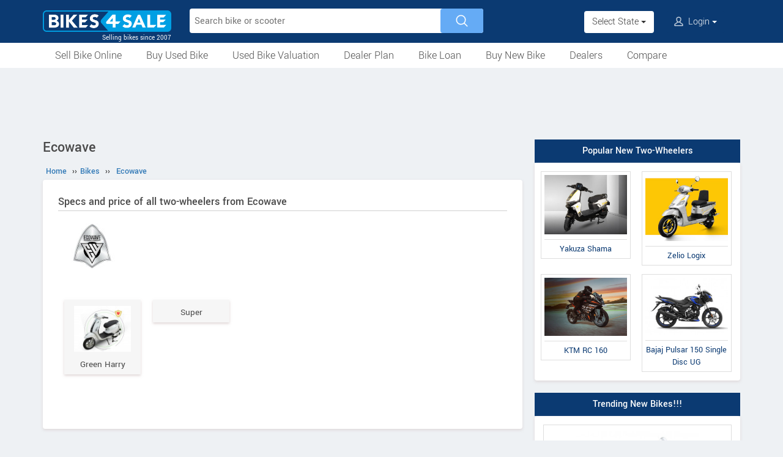

--- FILE ---
content_type: text/html; charset=utf-8
request_url: https://www.google.com/recaptcha/api2/aframe
body_size: 181
content:
<!DOCTYPE HTML><html><head><meta http-equiv="content-type" content="text/html; charset=UTF-8"></head><body><script nonce="CZFpgrcv_OjlLicc0bp4lA">/** Anti-fraud and anti-abuse applications only. See google.com/recaptcha */ try{var clients={'sodar':'https://pagead2.googlesyndication.com/pagead/sodar?'};window.addEventListener("message",function(a){try{if(a.source===window.parent){var b=JSON.parse(a.data);var c=clients[b['id']];if(c){var d=document.createElement('img');d.src=c+b['params']+'&rc='+(localStorage.getItem("rc::a")?sessionStorage.getItem("rc::b"):"");window.document.body.appendChild(d);sessionStorage.setItem("rc::e",parseInt(sessionStorage.getItem("rc::e")||0)+1);localStorage.setItem("rc::h",'1769357079921');}}}catch(b){}});window.parent.postMessage("_grecaptcha_ready", "*");}catch(b){}</script></body></html>